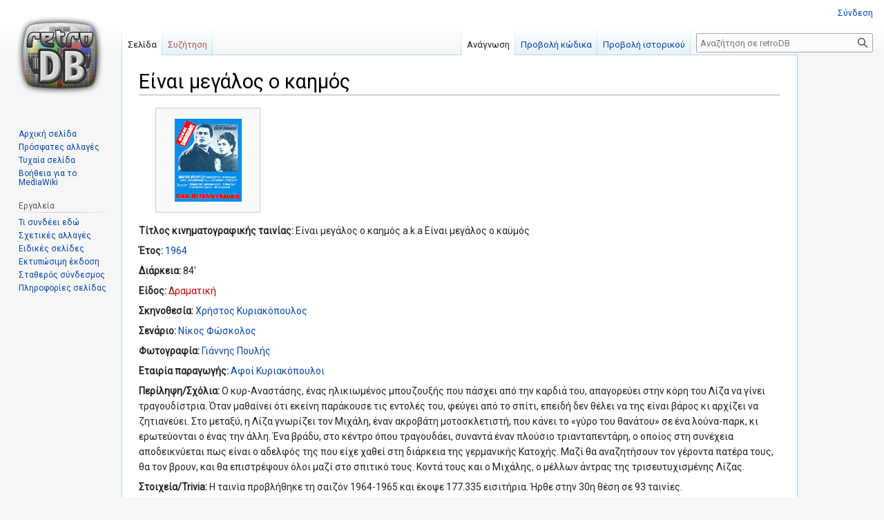

--- FILE ---
content_type: text/html; charset=UTF-8
request_url: https://retrodb.gr/wiki/index.php/%CE%95%CE%AF%CE%BD%CE%B1%CE%B9_%CE%BC%CE%B5%CE%B3%CE%AC%CE%BB%CE%BF%CF%82_%CE%BF_%CE%BA%CE%B1%CE%B7%CE%BC%CF%8C%CF%82
body_size: 7659
content:
<!DOCTYPE html>
<html class="client-nojs" lang="el" dir="ltr">
<head>
<meta charset="UTF-8"/>
<title>Είναι μεγάλος ο καημός - retroDB</title>
<script>document.documentElement.className="client-js";RLCONF={"wgBreakFrames":!1,"wgSeparatorTransformTable":[",\t.",".\t,"],"wgDigitTransformTable":["",""],"wgDefaultDateFormat":"dmy","wgMonthNames":["","Ιανουάριος","Φεβρουάριος","Μάρτιος","Απρίλιος","Μάιος","Ιούνιος","Ιούλιος","Αύγουστος","Σεπτέμβριος","Οκτώβριος","Νοέμβριος","Δεκέμβριος"],"wgRequestId":"2fe648e217e615938f804fed","wgCSPNonce":!1,"wgCanonicalNamespace":"","wgCanonicalSpecialPageName":!1,"wgNamespaceNumber":0,"wgPageName":"Είναι_μεγάλος_ο_καημός","wgTitle":"Είναι μεγάλος ο καημός","wgCurRevisionId":129921,"wgRevisionId":129921,"wgArticleId":7350,"wgIsArticle":!0,"wgIsRedirect":!1,"wgAction":"view","wgUserName":null,"wgUserGroups":["*"],"wgCategories":["Ταινίες","Δραματική"],"wgPageContentLanguage":"el","wgPageContentModel":"wikitext","wgRelevantPageName":
"Είναι_μεγάλος_ο_καημός","wgRelevantArticleId":7350,"wgIsProbablyEditable":!1,"wgRelevantPageIsProbablyEditable":!1,"wgRestrictionEdit":[],"wgRestrictionMove":[]};RLSTATE={"site.styles":"ready","noscript":"ready","user.styles":"ready","user":"ready","user.options":"loading","mediawiki.page.gallery.styles":"ready","skins.vector.styles.legacy":"ready","ext.ShoutWikiAds.vector.skyscraper":"ready","ext.ShoutWikiAds.vector.button":"ready"};RLPAGEMODULES=["site","mediawiki.page.ready","skins.vector.legacy.js"];</script>
<script>(RLQ=window.RLQ||[]).push(function(){mw.loader.implement("user.options@1hzgi",function($,jQuery,require,module){/*@nomin*/mw.user.tokens.set({"patrolToken":"+\\","watchToken":"+\\","csrfToken":"+\\"});mw.user.options.set({"variant":"el"});
});});</script>
<link rel="stylesheet" href="/wiki/load.php?lang=el&amp;modules=ext.ShoutWikiAds.vector.button%2Cskyscraper%7Cmediawiki.page.gallery.styles%7Cskins.vector.styles.legacy&amp;only=styles&amp;skin=vector"/>
<script async="" src="/wiki/load.php?lang=el&amp;modules=startup&amp;only=scripts&amp;raw=1&amp;skin=vector"></script>
<meta name="ResourceLoaderDynamicStyles" content=""/>
<link rel="stylesheet" href="/wiki/load.php?lang=el&amp;modules=site.styles&amp;only=styles&amp;skin=vector"/>
<meta name="generator" content="MediaWiki 1.36.1"/>
<link rel="shortcut icon" href="/wiki/favicon.ico"/>
<link rel="search" type="application/opensearchdescription+xml" href="/wiki/opensearch_desc.php" title="retroDB (el)"/>
<link rel="EditURI" type="application/rsd+xml" href="https://retrodb.gr/wiki/api.php?action=rsd"/>
<link rel="alternate" type="application/atom+xml" title="retroDB ροή Atom" href="/wiki/index.php?title=%CE%95%CE%B9%CE%B4%CE%B9%CE%BA%CF%8C:%CE%A0%CF%81%CF%8C%CF%83%CF%86%CE%B1%CF%84%CE%B5%CF%82%CE%91%CE%BB%CE%BB%CE%B1%CE%B3%CE%AD%CF%82&amp;feed=atom"/>
</head>
<body class="mediawiki ltr sitedir-ltr mw-hide-empty-elt ns-0 ns-subject page-Είναι_μεγάλος_ο_καημός rootpage-Είναι_μεγάλος_ο_καημός skin-vector action-view skin-vector-legacy"><div id="mw-page-base" class="noprint"></div>
<div id="mw-head-base" class="noprint"></div>
<div id="content" class="mw-body" role="main">
	<a id="top"></a>
	<div id="siteNotice" class="mw-body-content"><!-- Begin leaderboard ad (ShoutWikiAds) -->
		<div id="vector-leaderboard-ad" class="vector-ad noprint"><script type="text/javascript"><!--
google_ad_client = "pub-";
google_ad_slot = "";
google_ad_width = 728;
google_ad_height = 90;
google_ad_format = "728x90_as";
//google_ad_type = "";
google_ad_channel = "";
google_color_border = "F6F4C4";
google_color_bg = "FFFFE0";
google_color_link = "000000";
google_color_text = "000000";
google_color_url = "002BB8";
//--></script></div>
			<!-- End leaderboard ad (ShoutWikiAds) -->
</div>
	<div class="mw-indicators mw-body-content">
	</div>
	<h1 id="firstHeading" class="firstHeading" >Είναι μεγάλος ο καημός</h1>
	<div id="bodyContent" class="mw-body-content">
		<div id="siteSub" class="noprint">Από retroDB</div>
		<div id="contentSub"></div>
		<div id="contentSub2"></div>
		
		<div id="jump-to-nav"></div>
		<a class="mw-jump-link" href="#mw-head">Μετάβαση στην πλοήγηση</a>
		<a class="mw-jump-link" href="#searchInput">Πήδηση στην αναζήτηση</a>
		<div id="mw-content-text" lang="el" dir="ltr" class="mw-content-ltr"><div class="mw-parser-output"><ul class="gallery mw-gallery-traditional">
		<li class="gallerybox" style="width: 155px"><div style="width: 155px">
			<div class="thumb" style="width: 150px;"><div style="margin:15px auto;"><a href="/wiki/index.php/%CE%91%CF%81%CF%87%CE%B5%CE%AF%CE%BF:Einaimegalosokaimos.JPG" class="image"><img alt="Einaimegalosokaimos.JPG" src="/wiki/images/thumb/c/c7/Einaimegalosokaimos.JPG/97px-Einaimegalosokaimos.JPG" decoding="async" width="97" height="120" srcset="/wiki/images/thumb/c/c7/Einaimegalosokaimos.JPG/145px-Einaimegalosokaimos.JPG 1.5x, /wiki/images/thumb/c/c7/Einaimegalosokaimos.JPG/194px-Einaimegalosokaimos.JPG 2x" /></a></div></div>
			<div class="gallerytext">
			</div>
		</div></li>
</ul>
<p><b>Τίτλος κινηματογραφικής ταινίας:</b> Είναι μεγάλος ο καημός a.k.a Είναι μεγάλος ο καϋμός
</p><p><b>Έτος:</b> <a href="/wiki/index.php/1964" title="1964">1964</a>
</p><p class="mw-empty-elt"> 
</p><p><b>Διάρκεια:</b> 84'
</p><p class="mw-empty-elt"> 
</p><p class="mw-empty-elt"> 
</p><p><b>Είδος:</b> <a href="/wiki/index.php?title=%CE%94%CF%81%CE%B1%CE%BC%CE%B1%CF%84%CE%B9%CE%BA%CE%AE&amp;action=edit&amp;redlink=1" class="new" title="Δραματική (η σελίδα δεν υπάρχει)">Δραματική</a>
</p><p><b>Σκηνοθεσία:</b> <a href="/wiki/index.php/%CE%A7%CF%81%CE%AE%CF%83%CF%84%CE%BF%CF%82_%CE%9A%CF%85%CF%81%CE%B9%CE%B1%CE%BA%CF%8C%CF%80%CE%BF%CF%85%CE%BB%CE%BF%CF%82" title="Χρήστος Κυριακόπουλος">Χρήστος Κυριακόπουλος</a>
 
 
 
 
 
 
</p><p class="mw-empty-elt"> 
 
 
 
 
</p><p class="mw-empty-elt"> 
 
 
 
</p><p class="mw-empty-elt"> 
 
</p><p><b>Σενάριο:</b> <a href="/wiki/index.php/%CE%9D%CE%AF%CE%BA%CE%BF%CF%82_%CE%A6%CF%8E%CF%83%CE%BA%CE%BF%CE%BB%CE%BF%CF%82" title="Νίκος Φώσκολος">Νίκος Φώσκολος</a>
 
 
 
 
 
 
 
 
 
 
 
 
 
 
 
 
 
 
 
</p><p class="mw-empty-elt"> 
 
 
 
 
 
 
</p><p class="mw-empty-elt"> 
</p><p class="mw-empty-elt"> 
 
 
 
 
</p><p><b>Φωτογραφία:</b> <a href="/wiki/index.php/%CE%93%CE%B9%CE%AC%CE%BD%CE%BD%CE%B7%CF%82_%CE%A0%CE%BF%CF%85%CE%BB%CE%AE%CF%82" title="Γιάννης Πουλής">Γιάννης Πουλής</a>
 
 
 
 
 
 
 
 
 
 
 
 
 
 
 
</p><p class="mw-empty-elt"> 
 
 
</p><p class="mw-empty-elt"> 
 
</p><p class="mw-empty-elt"> 
 
</p><p class="mw-empty-elt"> 
 
</p><p class="mw-empty-elt"> 
 
 
 
 
 
 
</p><p class="mw-empty-elt"> 
 
</p><p class="mw-empty-elt"> 
</p><p class="mw-empty-elt"> 
</p><p class="mw-empty-elt"> 
 
</p><p class="mw-empty-elt"> 
 
 
</p><p class="mw-empty-elt"> 
</p><p class="mw-empty-elt"> 
 
 
 
 
 
 
 
 
 
 
 
 
 
 
 
</p><p><b>Εταιρία παραγωγής:</b> <a href="/wiki/index.php/%CE%91%CF%86%CE%BF%CE%AF_%CE%9A%CF%85%CF%81%CE%B9%CE%B1%CE%BA%CF%8C%CF%80%CE%BF%CF%85%CE%BB%CE%BF%CE%B9" title="Αφοί Κυριακόπουλοι">Αφοί Κυριακόπουλοι</a>
 
 
 
 
 
 
 
 
 
 
 
 
 
 
</p><p class="mw-empty-elt"> 
 
</p><p class="mw-empty-elt"> 
</p><p class="mw-empty-elt"> 
</p><p class="mw-empty-elt"> 
</p><p class="mw-empty-elt"> 
</p><p class="mw-empty-elt"> 
 
 
 
 
 
 
 
 
 
 
 
 
 
 
 
</p><p><b>Περίληψη/Σχόλια: </b>Ο κυρ-Αναστάσης, ένας ηλικιωμένος μπουζουξής που πάσχει από την καρδιά του, απαγορεύει στην κόρη του Λίζα να γίνει τραγουδίστρια. Όταν μαθαίνει ότι εκείνη παράκουσε τις εντολές του, φεύγει από το σπίτι, επειδή δεν θέλει να της είναι βάρος κι αρχίζει να ζητιανεύει. Στο μεταξύ, η Λίζα γνωρίζει τον Μιχάλη, έναν ακροβάτη μοτοσκλετιστή, που κάνει το «γύρο του θανάτου» σε ένα λούνα-παρκ, κι ερωτεύονται ο ένας την άλλη. Ένα βράδυ, στο κέντρο όπου τραγουδάει, συναντά έναν πλούσιο τριανταπεντάρη, ο οποίος στη συνέχεια αποδεικνύεται πως είναι ο αδελφός της που είχε χαθεί στη διάρκεια της γερμανικής Κατοχής. Μαζί θα αναζητήσουν τον γέροντα πατέρα τους, θα τον βρουν, και θα επιστρέψουν όλοι μαζί στο σπιτικό τους. Κοντά τους και ο Μιχάλης, ο μέλλων άντρας της τρισευτυχισμένης Λίζας.<br />
 
 
 
 
 
 
</p><p><b>Στοιχεία/Trivia: </b>Η ταινία προβλήθηκε τη σαιζόν 1964-1965 και έκοψε 177.335 εισιτήρια. Ήρθε στην 30η θέση σε 93 ταινίες.<br />
 
 
 
 
 
 
 
 
 
 
 
 
 
 
 
 
</p><p class="mw-empty-elt"> 
</p><p class="mw-empty-elt"> 
 
 
 
 
 
 
 
 
 
</p><p class="mw-empty-elt"> 
</p><p class="mw-empty-elt"> 
</p><p class="mw-empty-elt"> 
 
 
 
 
 
</p><p><b>Ηθοποιοί:</b> <a href="/wiki/index.php/%CE%9D%CE%AF%CE%BA%CE%BF%CF%82_%CE%9E%CE%B1%CE%BD%CE%B8%CF%8C%CF%80%CE%BF%CF%85%CE%BB%CE%BF%CF%82" title="Νίκος Ξανθόπουλος">Νίκος Ξανθόπουλος</a> 
 
, <a href="/wiki/index.php/%CE%9C%CE%AC%CF%81%CE%B8%CE%B1_%CE%92%CE%BF%CF%8D%CF%81%CF%84%CF%83%CE%B7" title="Μάρθα Βούρτση">Μάρθα Βούρτση</a>
 
, <a href="/wiki/index.php/%CE%9B%CE%B1%CF%85%CF%81%CE%AD%CE%BD%CF%84%CE%B7%CF%82_%CE%94%CE%B9%CE%B1%CE%BD%CE%AD%CE%BB%CE%BB%CE%BF%CF%82" title="Λαυρέντης Διανέλλος">Λαυρέντης Διανέλλος</a>
 
, <a href="/wiki/index.php/%CE%88%CF%86%CE%B7_%CE%9F%CE%B9%CE%BA%CE%BF%CE%BD%CF%8C%CE%BC%CE%BF%CF%85" title="Έφη Οικονόμου">Έφη Οικονόμου</a>
 
, <a href="/wiki/index.php/%CE%A3%CF%84%CE%AD%CF%86%CE%B1%CE%BD%CE%BF%CF%82_%CE%A3%CF%84%CF%81%CE%B1%CF%84%CE%B7%CE%B3%CF%8C%CF%82" title="Στέφανος Στρατηγός">Στέφανος Στρατηγός</a>
 
, <a href="/wiki/index.php/%CE%9D%CE%AF%CE%BA%CE%BF%CF%82_%CE%A6%CE%AD%CF%81%CE%BC%CE%B1%CF%82" title="Νίκος Φέρμας">Νίκος Φέρμας</a>
 
, <a href="/wiki/index.php/%CE%93%CE%B9%CF%8E%CF%81%CE%B3%CE%BF%CF%82_%CE%9F%CE%BB%CF%8D%CE%BC%CF%80%CE%B9%CE%BF%CF%82" title="Γιώργος Ολύμπιος">Γιώργος Ολύμπιος</a>
 
, <a href="/wiki/index.php/%CE%91%CE%BB%CE%AD%CE%BA%CE%BF%CF%82_%CE%94%CE%B1%CF%81%CF%8C%CF%80%CE%BF%CF%85%CE%BB%CE%BF%CF%82" title="Αλέκος Δαρόπουλος">Αλέκος Δαρόπουλος</a>
 
, <a href="/wiki/index.php/%CE%A4%CE%B1%CF%8B%CE%B3%CE%AD%CF%84%CE%B7" title="Ταϋγέτη">Ταϋγέτη</a>
 
, <a href="/wiki/index.php/%CE%9C%CE%B9%CF%83%CE%AD%CE%BB_%CE%A0%CE%BF%CE%BB%CE%BB%CE%AC%CF%84%CE%BF%CF%82" title="Μισέλ Πολλάτος">Μισέλ Πολλάτος</a>
 
, <a href="/wiki/index.php/%CE%93%CF%81%CE%B7%CE%B3%CF%8C%CF%81%CE%B7%CF%82_%CE%9C%CF%80%CE%B9%CE%B8%CE%B9%CE%BA%CF%8E%CF%84%CF%83%CE%B7%CF%82_(I)" title="Γρηγόρης Μπιθικώτσης (I)">Γρηγόρης Μπιθικώτσης (I)</a>
(τραγούδι)
, <a href="/wiki/index.php/%CE%93%CE%B9%CF%8E%CF%81%CE%B3%CE%BF%CF%82_%CE%96%CE%B1%CE%BC%CF%80%CE%AD%CF%84%CE%B1%CF%82" title="Γιώργος Ζαμπέτας">Γιώργος Ζαμπέτας</a>
(τραγούδι)
, <a href="/wiki/index.php/%CE%A0%CE%AC%CE%BD%CE%BF%CF%82_%CE%A4%CE%B6%CE%B1%CE%BD%CE%B5%CF%84%CE%AE%CF%82" title="Πάνος Τζανετής">Πάνος Τζανετής</a>
(τραγούδι)
, <a href="/wiki/index.php/%CE%A0%CE%AD%CF%84%CF%81%CE%BF%CF%82_%CE%91%CE%BD%CE%B1%CE%B3%CE%BD%CF%89%CF%83%CF%84%CE%AC%CE%BA%CE%B7%CF%82" title="Πέτρος Αναγνωστάκης">Πέτρος Αναγνωστάκης</a>
(τραγούδι)
, <a href="/wiki/index.php/%CE%9C%CE%B1%CE%AF%CF%81%CE%B7_%CE%9D%CF%84%CE%B1%CE%BB%CE%BC%CE%AC%CF%82" title="Μαίρη Νταλμάς">Μαίρη Νταλμάς</a>
(τραγούδι)
 
 
 
 
 
 
 
 
 
 
 
 
 
 
 
 
 
 
 
 
 
 
 
 
 
 
 
 
 
 
 
 
 
 
 
 
 
 
 
 
 
 
 
 
 
 
 
 
 
 
 
 
 
 
 
 
 
 
 
 
 
 
 
 
 
 
 
 
 
 
 
 
 
 
 
 
 
 
 
 
 
 
 
 
 
 
 
 
 
 
 
 
 
 
 
 
 
 
 
 
 
 
 
 
 
 
 
 
 
 
 
 
 
 
 
 
 
 
 
 
 
 
 
 
 
 
 
 
 
 
 
 
 
 
 
 
 
 
 
 
 
 
 
 
 
 
 
 
 
 
 
 
 
 
 
 
 
 
 
 
 
 
 
 
 
 
 
 
 
 
 
 
 
 
 
 
 
 
 
 
 
 
 
 
 
 
 
 
 
 
 
 
 
 
 
 
 
 
 
 
 
 
 
 
 
 
 
 
 
 
 
 
 
 
 
 
 
 
 
 
 
 
 
 
 
 
 
 
 
 
 
 
 
 
 
 
 
 
 
 
 
 
 
 
 
 
 
 
 
 
 
 
 
 
 
 
 
 
 
 
 
 
 
 
 
 
 
 
 
 
 
 
 
 
 
 
 
 
 
 
 
 
 
 
</p><p class="mw-empty-elt"> 
 
 
 
 
 
</p><p>Συζητήστε για την κινηματογραφική ταινία στο <a rel="nofollow" class="external text" href="https://retromaniax.gr/forums/%CE%95%CE%BB%CE%BB%CE%B7%CE%BD%CE%B9%CE%BA%CE%AD%CF%82-%CE%A4%CE%B1%CE%B9%CE%BD%CE%AF%CE%B5%CF%82.17/">Retromaniax.gr</a>
</p>
<!-- 
NewPP limit report
Cached time: 20260118232252
Cache expiry: 86400
Dynamic content: false
Complications: []
CPU time usage: 0.111 seconds
Real time usage: 0.666 seconds
Preprocessor visited node count: 3148/1000000
Post‐expand include size: 40067/2097152 bytes
Template argument size: 4674/2097152 bytes
Highest expansion depth: 5/40
Expensive parser function count: 0/100
Unstrip recursion depth: 0/20
Unstrip post‐expand size: 1190/5000000 bytes
-->
<!--
Transclusion expansion time report (%,ms,calls,template)
100.00%  504.429      1 Πρότυπο:Movies
100.00%  504.429      1 -total
-->

<!-- Saved in parser cache with key wikiDB:pcache:idhash:7350-0!canonical and timestamp 20260118232251 and revision id 129921. Serialized with JSON.
 -->
</div>
<div class="printfooter">Ανακτήθηκε από «<a dir="ltr" href="https://retrodb.gr/wiki/index.php?title=Είναι_μεγάλος_ο_καημός&amp;oldid=129921">https://retrodb.gr/wiki/index.php?title=Είναι_μεγάλος_ο_καημός&amp;oldid=129921</a>»</div></div>
		<div id="catlinks" class="catlinks" data-mw="interface"><div id="mw-normal-catlinks" class="mw-normal-catlinks"><a href="/wiki/index.php/%CE%95%CE%B9%CE%B4%CE%B9%CE%BA%CF%8C:%CE%9A%CE%B1%CF%84%CE%B7%CE%B3%CE%BF%CF%81%CE%AF%CE%B5%CF%82" title="Ειδικό:Κατηγορίες">Κατηγορίες</a>: <ul><li><a href="/wiki/index.php/%CE%9A%CE%B1%CF%84%CE%B7%CE%B3%CE%BF%CF%81%CE%AF%CE%B1:%CE%A4%CE%B1%CE%B9%CE%BD%CE%AF%CE%B5%CF%82" title="Κατηγορία:Ταινίες">Ταινίες</a></li><li><a href="/wiki/index.php/%CE%9A%CE%B1%CF%84%CE%B7%CE%B3%CE%BF%CF%81%CE%AF%CE%B1:%CE%94%CF%81%CE%B1%CE%BC%CE%B1%CF%84%CE%B9%CE%BA%CE%AE" title="Κατηγορία:Δραματική">Δραματική</a></li></ul></div></div>
	</div>
</div>
<div id='mw-data-after-content'>
	
<!-- Begin skyscraper ad (ShoutWikiAds) -->
<div id="column-google" class="vector-ad noprint"><script type="text/javascript"><!--
google_ad_client = "pub-";
google_ad_slot = "";
google_ad_width = 120;
google_ad_height = 600;
google_ad_format = "120x600_as";
//google_ad_type = "text";
google_ad_channel = "";
google_color_border = "F6F4C4";
google_color_bg = "FFFFE0";
google_color_link = "000000";
google_color_text = "000000";
google_color_url = "002BB8";
//--></script></div>
<!-- End skyscraper ad (ShoutWikiAds) -->

</div>

<div id="mw-navigation">
	<h2>Μενού πλοήγησης</h2>
	<div id="mw-head">
		<!-- Please do not use role attribute as CSS selector, it is deprecated. -->
<nav id="p-personal" class="mw-portlet mw-portlet-personal vector-menu" aria-labelledby="p-personal-label" role="navigation" 
	 >
	<h3 id="p-personal-label" class="vector-menu-heading">
		<span>Προσωπικά εργαλεία</span>
	</h3>
	<div class="vector-menu-content">
		<ul class="vector-menu-content-list"><li id="pt-login"><a href="/wiki/index.php?title=%CE%95%CE%B9%CE%B4%CE%B9%CE%BA%CF%8C:%CE%A3%CF%8D%CE%BD%CE%B4%CE%B5%CF%83%CE%B7%CE%A7%CF%81%CE%AE%CF%83%CF%84%CE%B7&amp;returnto=%CE%95%CE%AF%CE%BD%CE%B1%CE%B9+%CE%BC%CE%B5%CE%B3%CE%AC%CE%BB%CE%BF%CF%82+%CE%BF+%CE%BA%CE%B1%CE%B7%CE%BC%CF%8C%CF%82" title="Σας ενθαρρύνουμε να συνδεθείτε· ωστόσο, δεν είναι υποχρεωτικό [o]" accesskey="o">Σύνδεση</a></li></ul>
		
	</div>
</nav>

		<div id="left-navigation">
			<!-- Please do not use role attribute as CSS selector, it is deprecated. -->
<nav id="p-namespaces" class="mw-portlet mw-portlet-namespaces vector-menu vector-menu-tabs" aria-labelledby="p-namespaces-label" role="navigation" 
	 >
	<h3 id="p-namespaces-label" class="vector-menu-heading">
		<span>Ονοματοχώροι</span>
	</h3>
	<div class="vector-menu-content">
		<ul class="vector-menu-content-list"><li id="ca-nstab-main" class="selected"><a href="/wiki/index.php/%CE%95%CE%AF%CE%BD%CE%B1%CE%B9_%CE%BC%CE%B5%CE%B3%CE%AC%CE%BB%CE%BF%CF%82_%CE%BF_%CE%BA%CE%B1%CE%B7%CE%BC%CF%8C%CF%82" title="Προβολή της σελίδας περιεχομένου [c]" accesskey="c">Σελίδα</a></li><li id="ca-talk" class="new"><a href="/wiki/index.php?title=%CE%A3%CF%85%CE%B6%CE%AE%CF%84%CE%B7%CF%83%CE%B7:%CE%95%CE%AF%CE%BD%CE%B1%CE%B9_%CE%BC%CE%B5%CE%B3%CE%AC%CE%BB%CE%BF%CF%82_%CE%BF_%CE%BA%CE%B1%CE%B7%CE%BC%CF%8C%CF%82&amp;action=edit&amp;redlink=1" rel="discussion" title="Συζήτηση για τη σελίδα περιεχομένου (η σελίδα δεν υπάρχει) [t]" accesskey="t">Συζήτηση</a></li></ul>
		
	</div>
</nav>

			<!-- Please do not use role attribute as CSS selector, it is deprecated. -->
<nav id="p-variants" class="mw-portlet mw-portlet-variants emptyPortlet vector-menu vector-menu-dropdown" aria-labelledby="p-variants-label" role="navigation" 
	 >
	<input type="checkbox" class="vector-menu-checkbox" aria-labelledby="p-variants-label" />
	<h3 id="p-variants-label" class="vector-menu-heading">
		<span>Παραλλαγές</span>
	</h3>
	<div class="vector-menu-content">
		<ul class="vector-menu-content-list"></ul>
		
	</div>
</nav>

		</div>
		<div id="right-navigation">
			<!-- Please do not use role attribute as CSS selector, it is deprecated. -->
<nav id="p-views" class="mw-portlet mw-portlet-views vector-menu vector-menu-tabs" aria-labelledby="p-views-label" role="navigation" 
	 >
	<h3 id="p-views-label" class="vector-menu-heading">
		<span>Προβολές</span>
	</h3>
	<div class="vector-menu-content">
		<ul class="vector-menu-content-list"><li id="ca-view" class="selected"><a href="/wiki/index.php/%CE%95%CE%AF%CE%BD%CE%B1%CE%B9_%CE%BC%CE%B5%CE%B3%CE%AC%CE%BB%CE%BF%CF%82_%CE%BF_%CE%BA%CE%B1%CE%B7%CE%BC%CF%8C%CF%82">Ανάγνωση</a></li><li id="ca-viewsource"><a href="/wiki/index.php?title=%CE%95%CE%AF%CE%BD%CE%B1%CE%B9_%CE%BC%CE%B5%CE%B3%CE%AC%CE%BB%CE%BF%CF%82_%CE%BF_%CE%BA%CE%B1%CE%B7%CE%BC%CF%8C%CF%82&amp;action=edit" title="Αυτή η σελίδα είναι προστατευμένη.&#10;Μπορείτε να προβάλετε τον κώδικά της [e]" accesskey="e">Προβολή κώδικα</a></li><li id="ca-history"><a href="/wiki/index.php?title=%CE%95%CE%AF%CE%BD%CE%B1%CE%B9_%CE%BC%CE%B5%CE%B3%CE%AC%CE%BB%CE%BF%CF%82_%CE%BF_%CE%BA%CE%B1%CE%B7%CE%BC%CF%8C%CF%82&amp;action=history" title="Παλιές αναθεωρήσεις της σελίδας [h]" accesskey="h">Προβολή ιστορικού</a></li></ul>
		
	</div>
</nav>

			<!-- Please do not use role attribute as CSS selector, it is deprecated. -->
<nav id="p-cactions" class="mw-portlet mw-portlet-cactions emptyPortlet vector-menu vector-menu-dropdown" aria-labelledby="p-cactions-label" role="navigation" 
	 >
	<input type="checkbox" class="vector-menu-checkbox" aria-labelledby="p-cactions-label" />
	<h3 id="p-cactions-label" class="vector-menu-heading">
		<span>Περισσότερα</span>
	</h3>
	<div class="vector-menu-content">
		<ul class="vector-menu-content-list"></ul>
		
	</div>
</nav>

			<div id="p-search" role="search" >
	<h3 >
		<label for="searchInput">Αναζήτηση</label>
	</h3>
	<form action="/wiki/index.php" id="searchform">
		<div id="simpleSearch" data-search-loc="header-navigation">
			<input type="search" name="search" placeholder="Αναζήτηση σε retroDB" autocapitalize="sentences" title="Αναζήτηση στο retroDB [f]" accesskey="f" id="searchInput"/>
			<input type="hidden" name="title" value="Ειδικό:Αναζήτηση"/>
			<input type="submit" name="fulltext" value="Αναζήτηση" title="Αναζήτηση σε σελίδες για αυτό το κείμενο" id="mw-searchButton" class="searchButton mw-fallbackSearchButton"/>
			<input type="submit" name="go" value="Μετάβαση" title="Μετάβαση σε μια σελίδα με αυτό ακριβώς το όνομα εάν υπάρχει" id="searchButton" class="searchButton"/>
		</div>
	</form>
</div>

		</div>
	</div>
	
<div id="mw-panel">
	<div id="p-logo" role="banner">
		<a class="mw-wiki-logo" href="/wiki/index.php/%CE%91%CF%81%CF%87%CE%B9%CE%BA%CE%AE_%CF%83%CE%B5%CE%BB%CE%AF%CE%B4%CE%B1"
			title="Επίσκεψη στην αρχική σελίδα"></a>
	</div>
	<!-- Please do not use role attribute as CSS selector, it is deprecated. -->
<nav id="p-navigation" class="mw-portlet mw-portlet-navigation vector-menu vector-menu-portal portal" aria-labelledby="p-navigation-label" role="navigation" 
	 >
	<h3 id="p-navigation-label" class="vector-menu-heading">
		<span>Πλοήγηση</span>
	</h3>
	<div class="vector-menu-content">
		<ul class="vector-menu-content-list"><li id="n-mainpage-description"><a href="/wiki/index.php/%CE%91%CF%81%CF%87%CE%B9%CE%BA%CE%AE_%CF%83%CE%B5%CE%BB%CE%AF%CE%B4%CE%B1" title="Επισκεφθείτε την αρχική σελίδα [z]" accesskey="z">Αρχική σελίδα</a></li><li id="n-recentchanges"><a href="/wiki/index.php/%CE%95%CE%B9%CE%B4%CE%B9%CE%BA%CF%8C:%CE%A0%CF%81%CF%8C%CF%83%CF%86%CE%B1%CF%84%CE%B5%CF%82%CE%91%CE%BB%CE%BB%CE%B1%CE%B3%CE%AD%CF%82" title="Λίστα πρόσφατων αλλαγών στο wiki [r]" accesskey="r">Πρόσφατες αλλαγές</a></li><li id="n-randompage"><a href="/wiki/index.php/%CE%95%CE%B9%CE%B4%CE%B9%CE%BA%CF%8C:%CE%A4%CF%85%CF%87%CE%B1%CE%AF%CE%B1" title="Φόρτωση μιας τυχαίας σελίδας [x]" accesskey="x">Τυχαία σελίδα</a></li><li id="n-help-mediawiki"><a href="https://www.mediawiki.org/wiki/Special:MyLanguage/Help:Contents">Βοήθεια για το MediaWiki</a></li></ul>
		
	</div>
</nav>

	<!-- Please do not use role attribute as CSS selector, it is deprecated. -->
<nav id="p-tb" class="mw-portlet mw-portlet-tb vector-menu vector-menu-portal portal" aria-labelledby="p-tb-label" role="navigation" 
	 >
	<h3 id="p-tb-label" class="vector-menu-heading">
		<span>Εργαλεία</span>
	</h3>
	<div class="vector-menu-content">
		<ul class="vector-menu-content-list"><li id="t-whatlinkshere"><a href="/wiki/index.php/%CE%95%CE%B9%CE%B4%CE%B9%CE%BA%CF%8C:%CE%A4%CE%B9%CE%A3%CF%85%CE%BD%CE%B4%CE%AD%CE%B5%CE%B9%CE%95%CE%B4%CF%8E/%CE%95%CE%AF%CE%BD%CE%B1%CE%B9_%CE%BC%CE%B5%CE%B3%CE%AC%CE%BB%CE%BF%CF%82_%CE%BF_%CE%BA%CE%B1%CE%B7%CE%BC%CF%8C%CF%82" title="Κατάλογος όλων των σελίδων wiki που έχουν συνδέσμους προς εδώ [j]" accesskey="j">Τι συνδέει εδώ</a></li><li id="t-recentchangeslinked"><a href="/wiki/index.php/%CE%95%CE%B9%CE%B4%CE%B9%CE%BA%CF%8C:%CE%A3%CF%85%CE%BD%CE%B4%CE%B5%CE%B4%CE%B5%CE%BC%CE%AD%CE%BD%CE%B5%CF%82%CE%A0%CF%81%CF%8C%CF%83%CF%86%CE%B1%CF%84%CE%B5%CF%82%CE%91%CE%BB%CE%BB%CE%B1%CE%B3%CE%AD%CF%82/%CE%95%CE%AF%CE%BD%CE%B1%CE%B9_%CE%BC%CE%B5%CE%B3%CE%AC%CE%BB%CE%BF%CF%82_%CE%BF_%CE%BA%CE%B1%CE%B7%CE%BC%CF%8C%CF%82" rel="nofollow" title="Πρόσφατες αλλαγές σε σελίδες που παραπέμπουν οι σύνδεσμοι αυτής της σελίδας [k]" accesskey="k">Σχετικές αλλαγές</a></li><li id="t-specialpages"><a href="/wiki/index.php/%CE%95%CE%B9%CE%B4%CE%B9%CE%BA%CF%8C:%CE%95%CE%B9%CE%B4%CE%B9%CE%BA%CE%AD%CF%82%CE%A3%CE%B5%CE%BB%CE%AF%CE%B4%CE%B5%CF%82" title="Κατάλογος με όλες τις ειδικές σελίδες [q]" accesskey="q">Ειδικές σελίδες</a></li><li id="t-print"><a href="javascript:print();" rel="alternate" title="Εκτυπώσιμη έκδοση αυτής της σελίδας [p]" accesskey="p">Εκτυπώσιμη έκδοση</a></li><li id="t-permalink"><a href="/wiki/index.php?title=%CE%95%CE%AF%CE%BD%CE%B1%CE%B9_%CE%BC%CE%B5%CE%B3%CE%AC%CE%BB%CE%BF%CF%82_%CE%BF_%CE%BA%CE%B1%CE%B7%CE%BC%CF%8C%CF%82&amp;oldid=129921" title="Μόνιμος σύνδεσμος σε αυτή την έκδοση της σελίδας">Σταθερός σύνδεσμος</a></li><li id="t-info"><a href="/wiki/index.php?title=%CE%95%CE%AF%CE%BD%CE%B1%CE%B9_%CE%BC%CE%B5%CE%B3%CE%AC%CE%BB%CE%BF%CF%82_%CE%BF_%CE%BA%CE%B1%CE%B7%CE%BC%CF%8C%CF%82&amp;action=info" title="Περισσότερες πληροφορίες σχετικά με αυτήν τη σελίδα">Πληροφορίες σελίδας</a></li></ul>
		<div class="after-portlet after-portlet-tb"><!-- Begin toolbox ad (ShoutWikiAds) -->
<div id="p-ads-left" class="noprint"><script type="text/javascript"><!--
google_ad_client = "pub-";
google_ad_slot = "";
google_ad_width = 125;
google_ad_height = 125;
google_ad_format = "125x125_as";
google_ad_type = "text";
google_ad_channel = "";
google_color_border = "F6F4C4";
google_color_bg = "FFFFE0";
google_color_link = "000000";
google_color_text = "000000";
google_color_url = "002BB8";
//--></script></div>
<!-- End toolbox ad (ShoutWikiAds) -->
</div>
	</div>
</nav>

	
</div>

</div>
<footer id="footer" class="mw-footer" role="contentinfo" >
	<ul id="footer-info" >
	<li id="footer-info-lastmod"> Η σελίδα αυτή τροποποιήθηκε τελευταία φορά στις 24 Δεκεμβρίου 2012, στις 18:53.</li>
</ul>

	<ul id="footer-places" >
	<li id="footer-places-privacy"><a href="/wiki/index.php/retroDB:%CE%A0%CE%BF%CE%BB%CE%B9%CF%84%CE%B9%CE%BA%CE%AE_%CE%B9%CE%B4%CE%B9%CF%89%CF%84%CE%B9%CE%BA%CE%BF%CF%8D_%CE%B1%CF%80%CE%BF%CF%81%CF%81%CE%AE%CF%84%CE%BF%CF%85" title="retroDB:Πολιτική ιδιωτικού απορρήτου">Πολιτική ιδιωτικότητας</a></li>
	<li id="footer-places-about"><a href="/wiki/index.php/retroDB:%CE%A3%CF%87%CE%B5%CF%84%CE%B9%CE%BA%CE%AC" title="retroDB:Σχετικά">Σχετικά με retroDB</a></li>
	<li id="footer-places-disclaimer"><a href="/wiki/index.php/retroDB:%CE%93%CE%B5%CE%BD%CE%B9%CE%BA%CE%AE_%CE%B1%CF%80%CE%BF%CF%80%CE%BF%CE%AF%CE%B7%CF%83%CE%B7" title="retroDB:Γενική αποποίηση">Αποποίηση ευθυνών</a></li>
</ul>

	<ul id="footer-icons" class="noprint">
	<li id="footer-poweredbyico"><a href="https://www.mediawiki.org/"><img src="/wiki/resources/assets/poweredby_mediawiki_88x31.png" alt="Powered by MediaWiki" srcset="/wiki/resources/assets/poweredby_mediawiki_132x47.png 1.5x, /wiki/resources/assets/poweredby_mediawiki_176x62.png 2x" width="88" height="31" loading="lazy"/></a></li>
</ul>

</footer>


<script>(RLQ=window.RLQ||[]).push(function(){mw.config.set({"wgPageParseReport":{"limitreport":{"cputime":"0.111","walltime":"0.666","ppvisitednodes":{"value":3148,"limit":1000000},"postexpandincludesize":{"value":40067,"limit":2097152},"templateargumentsize":{"value":4674,"limit":2097152},"expansiondepth":{"value":5,"limit":40},"expensivefunctioncount":{"value":0,"limit":100},"unstrip-depth":{"value":0,"limit":20},"unstrip-size":{"value":1190,"limit":5000000},"timingprofile":["100.00%  504.429      1 Πρότυπο:Movies","100.00%  504.429      1 -total"]},"cachereport":{"timestamp":"20260118232252","ttl":86400,"transientcontent":false}}});mw.config.set({"wgBackendResponseTime":1893});});</script>
</body></html>